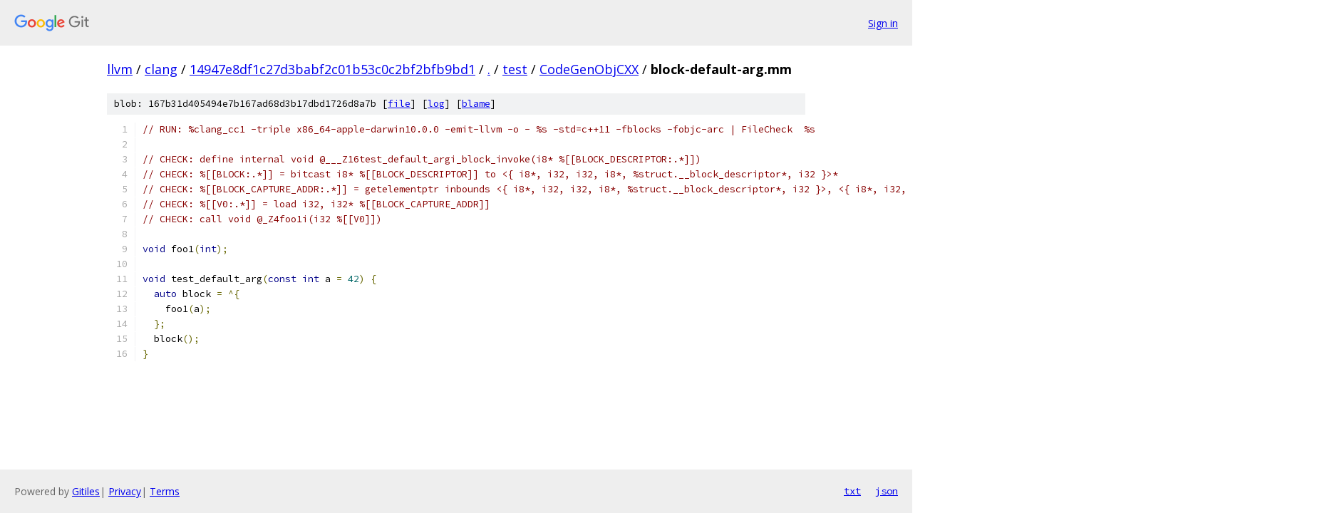

--- FILE ---
content_type: text/html; charset=utf-8
request_url: https://llvm.googlesource.com/clang/+/14947e8df1c27d3babf2c01b53c0c2bf2bfb9bd1/test/CodeGenObjCXX/block-default-arg.mm
body_size: 1416
content:
<!DOCTYPE html><html lang="en"><head><meta charset="utf-8"><meta name="viewport" content="width=device-width, initial-scale=1"><title>test/CodeGenObjCXX/block-default-arg.mm - clang - Git at Google</title><link rel="stylesheet" type="text/css" href="/+static/base.css"><link rel="stylesheet" type="text/css" href="/+static/prettify/prettify.css"><!-- default customHeadTagPart --></head><body class="Site"><header class="Site-header"><div class="Header"><a class="Header-image" href="/"><img src="//www.gstatic.com/images/branding/lockups/2x/lockup_git_color_108x24dp.png" width="108" height="24" alt="Google Git"></a><div class="Header-menu"> <a class="Header-menuItem" href="https://accounts.google.com/AccountChooser?faa=1&amp;continue=https://llvm.googlesource.com/login/clang/%2B/14947e8df1c27d3babf2c01b53c0c2bf2bfb9bd1/test/CodeGenObjCXX/block-default-arg.mm">Sign in</a> </div></div></header><div class="Site-content"><div class="Container "><div class="Breadcrumbs"><a class="Breadcrumbs-crumb" href="/?format=HTML">llvm</a> / <a class="Breadcrumbs-crumb" href="/clang/">clang</a> / <a class="Breadcrumbs-crumb" href="/clang/+/14947e8df1c27d3babf2c01b53c0c2bf2bfb9bd1">14947e8df1c27d3babf2c01b53c0c2bf2bfb9bd1</a> / <a class="Breadcrumbs-crumb" href="/clang/+/14947e8df1c27d3babf2c01b53c0c2bf2bfb9bd1/">.</a> / <a class="Breadcrumbs-crumb" href="/clang/+/14947e8df1c27d3babf2c01b53c0c2bf2bfb9bd1/test">test</a> / <a class="Breadcrumbs-crumb" href="/clang/+/14947e8df1c27d3babf2c01b53c0c2bf2bfb9bd1/test/CodeGenObjCXX">CodeGenObjCXX</a> / <span class="Breadcrumbs-crumb">block-default-arg.mm</span></div><div class="u-sha1 u-monospace BlobSha1">blob: 167b31d405494e7b167ad68d3b17dbd1726d8a7b [<a href="/clang/+/14947e8df1c27d3babf2c01b53c0c2bf2bfb9bd1/test/CodeGenObjCXX/block-default-arg.mm">file</a>] [<a href="/clang/+log/14947e8df1c27d3babf2c01b53c0c2bf2bfb9bd1/test/CodeGenObjCXX/block-default-arg.mm">log</a>] [<a href="/clang/+blame/14947e8df1c27d3babf2c01b53c0c2bf2bfb9bd1/test/CodeGenObjCXX/block-default-arg.mm">blame</a>]</div><table class="FileContents"><tr class="u-pre u-monospace FileContents-line"><td class="u-lineNum u-noSelect FileContents-lineNum" data-line-number="1"></td><td class="FileContents-lineContents" id="1"><span class="com">// RUN: %clang_cc1 -triple x86_64-apple-darwin10.0.0 -emit-llvm -o - %s -std=c++11 -fblocks -fobjc-arc | FileCheck  %s</span></td></tr><tr class="u-pre u-monospace FileContents-line"><td class="u-lineNum u-noSelect FileContents-lineNum" data-line-number="2"></td><td class="FileContents-lineContents" id="2"></td></tr><tr class="u-pre u-monospace FileContents-line"><td class="u-lineNum u-noSelect FileContents-lineNum" data-line-number="3"></td><td class="FileContents-lineContents" id="3"><span class="com">// CHECK: define internal void @___Z16test_default_argi_block_invoke(i8* %[[BLOCK_DESCRIPTOR:.*]])</span></td></tr><tr class="u-pre u-monospace FileContents-line"><td class="u-lineNum u-noSelect FileContents-lineNum" data-line-number="4"></td><td class="FileContents-lineContents" id="4"><span class="com">// CHECK: %[[BLOCK:.*]] = bitcast i8* %[[BLOCK_DESCRIPTOR]] to &lt;{ i8*, i32, i32, i8*, %struct.__block_descriptor*, i32 }&gt;*</span></td></tr><tr class="u-pre u-monospace FileContents-line"><td class="u-lineNum u-noSelect FileContents-lineNum" data-line-number="5"></td><td class="FileContents-lineContents" id="5"><span class="com">// CHECK: %[[BLOCK_CAPTURE_ADDR:.*]] = getelementptr inbounds &lt;{ i8*, i32, i32, i8*, %struct.__block_descriptor*, i32 }&gt;, &lt;{ i8*, i32, i32, i8*, %struct.__block_descriptor*, i32 }&gt;* %[[BLOCK]], i32 0, i32 5</span></td></tr><tr class="u-pre u-monospace FileContents-line"><td class="u-lineNum u-noSelect FileContents-lineNum" data-line-number="6"></td><td class="FileContents-lineContents" id="6"><span class="com">// CHECK: %[[V0:.*]] = load i32, i32* %[[BLOCK_CAPTURE_ADDR]]</span></td></tr><tr class="u-pre u-monospace FileContents-line"><td class="u-lineNum u-noSelect FileContents-lineNum" data-line-number="7"></td><td class="FileContents-lineContents" id="7"><span class="com">// CHECK: call void @_Z4foo1i(i32 %[[V0]])</span></td></tr><tr class="u-pre u-monospace FileContents-line"><td class="u-lineNum u-noSelect FileContents-lineNum" data-line-number="8"></td><td class="FileContents-lineContents" id="8"></td></tr><tr class="u-pre u-monospace FileContents-line"><td class="u-lineNum u-noSelect FileContents-lineNum" data-line-number="9"></td><td class="FileContents-lineContents" id="9"><span class="kwd">void</span><span class="pln"> foo1</span><span class="pun">(</span><span class="kwd">int</span><span class="pun">);</span></td></tr><tr class="u-pre u-monospace FileContents-line"><td class="u-lineNum u-noSelect FileContents-lineNum" data-line-number="10"></td><td class="FileContents-lineContents" id="10"></td></tr><tr class="u-pre u-monospace FileContents-line"><td class="u-lineNum u-noSelect FileContents-lineNum" data-line-number="11"></td><td class="FileContents-lineContents" id="11"><span class="kwd">void</span><span class="pln"> test_default_arg</span><span class="pun">(</span><span class="kwd">const</span><span class="pln"> </span><span class="kwd">int</span><span class="pln"> a </span><span class="pun">=</span><span class="pln"> </span><span class="lit">42</span><span class="pun">)</span><span class="pln"> </span><span class="pun">{</span></td></tr><tr class="u-pre u-monospace FileContents-line"><td class="u-lineNum u-noSelect FileContents-lineNum" data-line-number="12"></td><td class="FileContents-lineContents" id="12"><span class="pln">  </span><span class="kwd">auto</span><span class="pln"> block </span><span class="pun">=</span><span class="pln"> </span><span class="pun">^{</span></td></tr><tr class="u-pre u-monospace FileContents-line"><td class="u-lineNum u-noSelect FileContents-lineNum" data-line-number="13"></td><td class="FileContents-lineContents" id="13"><span class="pln">    foo1</span><span class="pun">(</span><span class="pln">a</span><span class="pun">);</span></td></tr><tr class="u-pre u-monospace FileContents-line"><td class="u-lineNum u-noSelect FileContents-lineNum" data-line-number="14"></td><td class="FileContents-lineContents" id="14"><span class="pln">  </span><span class="pun">};</span></td></tr><tr class="u-pre u-monospace FileContents-line"><td class="u-lineNum u-noSelect FileContents-lineNum" data-line-number="15"></td><td class="FileContents-lineContents" id="15"><span class="pln">  block</span><span class="pun">();</span></td></tr><tr class="u-pre u-monospace FileContents-line"><td class="u-lineNum u-noSelect FileContents-lineNum" data-line-number="16"></td><td class="FileContents-lineContents" id="16"><span class="pun">}</span></td></tr></table><script nonce="NbdtsOmpRdRl73Rf5vhrNQ">for (let lineNumEl of document.querySelectorAll('td.u-lineNum')) {lineNumEl.onclick = () => {window.location.hash = `#${lineNumEl.getAttribute('data-line-number')}`;};}</script></div> <!-- Container --></div> <!-- Site-content --><footer class="Site-footer"><div class="Footer"><span class="Footer-poweredBy">Powered by <a href="https://gerrit.googlesource.com/gitiles/">Gitiles</a>| <a href="https://policies.google.com/privacy">Privacy</a>| <a href="https://policies.google.com/terms">Terms</a></span><span class="Footer-formats"><a class="u-monospace Footer-formatsItem" href="?format=TEXT">txt</a> <a class="u-monospace Footer-formatsItem" href="?format=JSON">json</a></span></div></footer></body></html>